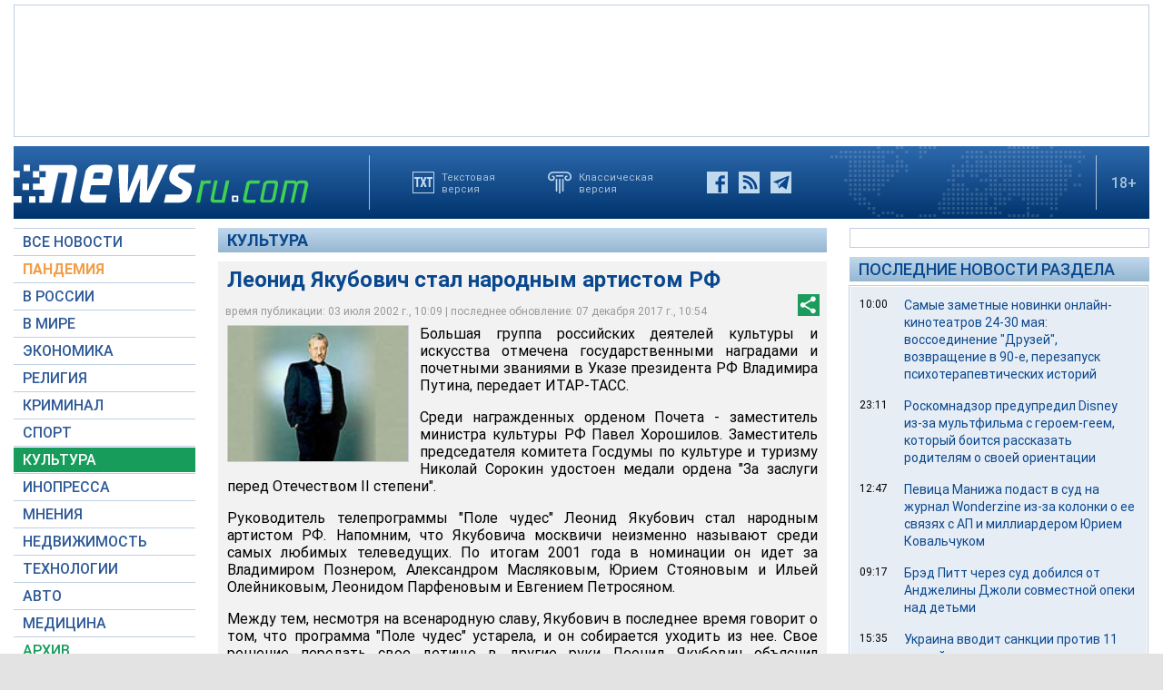

--- FILE ---
content_type: text/html; charset=utf-8
request_url: https://www.google.com/recaptcha/api2/aframe
body_size: 249
content:
<!DOCTYPE HTML><html><head><meta http-equiv="content-type" content="text/html; charset=UTF-8"></head><body><script nonce="_Lhqp-I68o41Nu96JQdUDA">/** Anti-fraud and anti-abuse applications only. See google.com/recaptcha */ try{var clients={'sodar':'https://pagead2.googlesyndication.com/pagead/sodar?'};window.addEventListener("message",function(a){try{if(a.source===window.parent){var b=JSON.parse(a.data);var c=clients[b['id']];if(c){var d=document.createElement('img');d.src=c+b['params']+'&rc='+(localStorage.getItem("rc::a")?sessionStorage.getItem("rc::b"):"");window.document.body.appendChild(d);sessionStorage.setItem("rc::e",parseInt(sessionStorage.getItem("rc::e")||0)+1);localStorage.setItem("rc::h",'1768960963350');}}}catch(b){}});window.parent.postMessage("_grecaptcha_ready", "*");}catch(b){}</script></body></html>